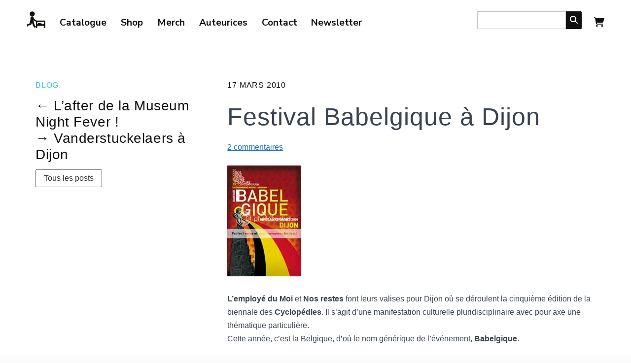

--- FILE ---
content_type: text/html; charset=utf-8
request_url: https://employe-du-moi.org/Festival-Babelgique-a-Dijon
body_size: 6056
content:
<!doctype html>
<html lang<html lang="en">
<head>

<title>Festival Babelgique à Dijon | L&#8217;employé du moi</title>
<meta charset="utf-8">
<meta name="viewport" content="width=device-width, initial-scale=1.0">

<meta name="description" content="L’employé du Moi et Nos restes font leurs valises pour Dijon où se déroulent la cinquième édition de la biennale des Cyclopédies. Il&nbsp;(…)" />


<link rel="apple-touch-icon" sizes="57x57" href="favicon/apple-icon-57x57.png">
<link rel="apple-touch-icon" sizes="60x60" href="favicon/apple-icon-60x60.png">
<link rel="apple-touch-icon" sizes="72x72" href="favicon/apple-icon-72x72.png">
<link rel="apple-touch-icon" sizes="76x76" href="favicon/apple-icon-76x76.png">
<link rel="apple-touch-icon" sizes="114x114" href="favicon/apple-icon-114x114.png">
<link rel="apple-touch-icon" sizes="120x120" href="favicon/apple-icon-120x120.png">
<link rel="apple-touch-icon" sizes="144x144" href="favicon/apple-icon-144x144.png">
<link rel="apple-touch-icon" sizes="152x152" href="favicon/apple-icon-152x152.png">
<link rel="apple-touch-icon" sizes="180x180" href="favicon/apple-icon-180x180.png">
<link rel="icon" type="image/png" sizes="192x192"  href="favicon/android-icon-192x192.png">
<link rel="icon" type="image/png" sizes="32x32" href="favicon/favicon-32x32.png">
<link rel="icon" type="image/png" sizes="96x96" href="favicon/favicon-96x96.png">
<link rel="icon" type="image/png" sizes="16x16" href="favicon/favicon-16x16.png">
<link rel="manifest" href="favicon/manifest.json">
<meta name="msapplication-TileColor" content="#ffffff">
<meta name="msapplication-TileImage" content="favicon/ms-icon-144x144.png">



<link rel="preconnect" href="https://fonts.googleapis.com">
<link rel="preconnect" href="https://fonts.gstatic.com" crossorigin>
<link href="https://fonts.googleapis.com/css2?family=Nunito+Sans:ital,opsz,wght@0,6..12,200..1000;1,6..12,200..1000&display=swap" rel="stylesheet">


<link rel="stylesheet" href="squelettes/css/pure.css">
<link rel="stylesheet" href="squelettes/css/pure-grid.css">
<link rel="stylesheet" href="squelettes/css/spectre.css">

<link rel="stylesheet" href="squelettes/css/icons.css" media="all">

<link rel='stylesheet' href='squelettes/css/fontawesome/css/fontawesome.css'>
<link rel='stylesheet' href='squelettes/css/fontawesome/css/solid.css'>
<link rel='stylesheet' href='squelettes/css/fontawesome/css/brands.min.css'>


<!-- Snipcart stylesheet -->
<!--<link rel="stylesheet" href="https://cdn.snipcart.com/themes/v3.2.0/default/snipcart.css" />-->


<link rel="stylesheet" href="squelettes/css/main.css">

<link rel="stylesheet" href="squelettes/fancybox/jquery.fancybox.css" media="all">



<script>
var mediabox_settings={"auto_detect":true,"ns":"box","tt_img":false,"sel_g":"#documents_portfolio a[type='image\/jpeg'],#documents_portfolio a[type='image\/png'],#documents_portfolio a[type='image\/gif']","sel_c":".mediabox","str_ssStart":"Diaporama","str_ssStop":"Arr\u00eater","str_cur":"{current}\/{total}","str_prev":"Pr\u00e9c\u00e9dent","str_next":"Suivant","str_close":"Fermer","str_loading":"Chargement\u2026","str_petc":"Taper \u2019Echap\u2019 pour fermer","str_dialTitDef":"Boite de dialogue","str_dialTitMed":"Affichage d\u2019un media","splash_url":"","lity":{"skin":"_simple-dark","maxWidth":"90%","maxHeight":"92%","minWidth":"400px","minHeight":"","slideshow_speed":"2500","opacite":"0.9","defaultCaptionState":"expanded"}};
</script>
<!-- insert_head_css -->
<link rel="stylesheet" href="plugins-dist/mediabox/lib/lity/lity.css?1764926070" type="text/css" media="all" />
<link rel="stylesheet" href="plugins-dist/mediabox/lity/css/lity.mediabox.css?1764926070" type="text/css" media="all" />
<link rel="stylesheet" href="plugins-dist/mediabox/lity/skins/_simple-dark/lity.css?1764926070" type="text/css" media="all" /><link rel='stylesheet' type='text/css' media='all' href='plugins-dist/porte_plume/css/barre_outils.css?1764926072' />
<link rel='stylesheet' type='text/css' media='all' href='local/cache-css/cssdyn-css_barre_outils_icones_css-cf029052.css?1767866200' />
<script type='text/javascript' src='local/cache-js/e29fd5ef9b0b03911bce7f8367c16ccc.js?1767866200'></script>










<!-- insert_head -->






<!-- CS vide -->


<!-- Debut CS -->
<script type="text/javascript"><!--
var cs_prive=window.location.pathname.match(/\/ecrire\/$/)!=null;
jQuery.fn.cs_todo=function(){return this.not('.cs_done').addClass('cs_done');};
if(window.jQuery) {
var cs_sel_jQuery='';
var cs_CookiePlugin="prive/javascript/js.cookie.js";
}
// --></script>

<!-- Fin CS -->

 










    <meta property="og:title" content="Festival Babelgique à Dijon " />
    <meta property="og:type" content="book" />
    <meta property="og:url" content="https://employe-du-moi.org/Festival-Babelgique-a-Dijon" />
    <meta property="og:image" content="https://employe-du-moi.org/IMG/logo/arton277.jpg?1268846015" />
    <meta property="og:site_name" content="l'employé du Moi" />
    <meta property="og:description" content="L’employé du Moi et Nos restes font leurs valises pour Dijon où se déroulent la cinquième édition de la biennale des Cyclopédies. Il s’agit d’une manifestation culturelle pluridisciplinaire avec&nbsp;(…)" />


</head>
<body>

    <div class="header">
        <header class="navbar">
    <section class="navbar-section">

        <a href="./" >
            <img src="img-edm/mini-logo.svg" alt="mini logo edm" class="mini-logo">

        </a>

        <a href="https://employe-du-moi.org/Catalogue" class="btn btn-link ">Catalogue</a>

        <a href="https://employe-du-moi.org/La-boutique-en-ligne" class="btn btn-link ">Shop</a>

        <a href="https://employe-du-moi.org/Merch-goodies" class="hide-sm btn btn-link ">Merch</a>

        <a href="https://employe-du-moi.org/Nos-autrices-auteurs" class="hide-md btn btn-link ">Auteurices</a>

        <a href="https://employe-du-moi.org/Contact" class="btn btn-link ">Contact</a>
        
        <a href="https://employe-du-moi.org/#mc_embed_signup" class="btn btn-link">Newsletter</a>
        
        
        

    </section>

    <section class="navbar-section">

        <div id="boite-recherche" class="input-group input-inline">
            <div class="formulaire_spip formulaire_recherche" id="formulaire_recherche">

                <form action="spip.php?page=recherche" method="get">
                    <div class="editer-groupe">
                        <input name="page" value="recherche" type="hidden" />
                        <input class="form-input" type="text" name="recherche" id="recherche" accesskey="4" autocapitalize="off" autocorrect="off" />

                        <button class="btn btn-primary input-group-btn" type="submit"><i class="fa-solid fa-magnifying-glass"></i></button>

                    </div>
                </form>
            </div>
        </div>


        <a href="#" class="btn btn-link snipcart-checkout snip"><i class="fa fa-shopping-cart" aria-hidden="true"></i>
            <span class="snipcart-items-count"></span></a>
    </section>
</header></div>

	<div class="content">
        <div class="pure-g content-ribbon first">
            <div class="pure-u-1-3">
             	<div class="l-box">
	            <h4 class="subhead bleu">Blog</h4> 	
	            
	          <h3>
	           
				<a href="https://employe-du-moi.org/L-after-de-la-Museum-Night-Fever" title="L&#8217;after de la Museum Night Fever&nbsp;!">&larr; L&#8217;after de la Museum Night Fever&nbsp;!</a>
				
				 <br />  
					
				<a href="https://employe-du-moi.org/Vanderstuckelaers-a-Dijon" title=" Vanderstuckelaers à Dijon">&rarr;  Vanderstuckelaers à Dijon</a> </a>
				
	     </h3>
	     <a href="https://employe-du-moi.org/Blog" class="pure-button secondary-button">Tous les posts</a>
                </div>
            </div>    
            <div class="pure-u-2-3">
             <div class="l-box">
               <h4 class="subhead">17 mars 2010</h4>
                <h1>Festival Babelgique à Dijon</h1>
                <div class="social"></div>

               
                 
                
                <p><a href="#f"> 2 commentaires </a></p>
                <div class="crayon article-texte-277 "><p><img src="http://i162.photobucket.com/albums/t248/brt_oki_ko/flyer/bablegique.jpg" />
<br /></p>
<p>
<b>L&#8217;employé du Moi</b> et <b>Nos restes</b> font leurs valises pour Dijon où se déroulent la cinquième édition de la biennale des <b>Cyclopédies</b>. Il s&#8217;agit d&#8217;une manifestation culturelle pluridisciplinaire avec pour axe une thématique particulière.<br /> Cette année, c&#8217;est la Belgique, d&#8217;où le nom générique de l&#8217;événement, <b>Babelgique</b>.<br /></p>
<p>
<br /></p>
<p>
<b>Vanderstuckelaers</b> est le nom de l&#8217;exposition qui réuni l&#8217;employé du Moi et Nos restes, <b><i>c&#8217;est un nom issu des boyaux de la Belgique</i></b>.<br /></p>
<p>
<br /></p>
<p>
<i>(...) Vanderstuckelaers convoque les fantômes de la famille royale et des insurgés de l&#8217;indépendance. Joeri De Winter et Samira Larbi y chantent la Brabançonne. Benny B. y croise les tueurs fous du Brabant Wallon et se noie dans le waterzooi. Les champs de bataille s&#8217;ennuient, le cortège folklorique du Meiboom s&#8217;ébranle, le Congo retrouve des couleurs, l&#8217;histoire des individus se confond avec celle d&#8217;un pays...</i><br /></p>
<p>
<br /></p>
<p>
<b>Venez jouer aux billes dans notre joyeux marécage&nbsp;!</b><br /></p>
<p>
<br /></p>
<p>
<i><br class='autobr' />
Vanderstuckelaers, Vanderstuckelars, Vanderstuckelars...si vous n&#8217;arrivez pas à prononcer ce nom, il vous reste encore beaucoup de choses à apprendre.<br /></p>
<p>
<br /></p>
<p><font size= "-2">Attention, cette exposition ne contient aucune trace d&#8217;Adamo, Eddy Merckx ou Hergé.</font><br /></p>
<p>
 </i>
<br /></p>
<p>
L&#8217;exposition se passe à l&#8217;<b>Hôtel de Vogüé</b>, du 22 au 28 mars, de 11h à 19h. <b> Le vernissage a lieu de lundi 22 mars à 18h30.</b> <br /></p>
<p>
<br /></p>
<p>
Nous prenons ainsi la relève du Frémok qui organise en ce moment son atelier de gravure <i>Aktion Mix Comics Commando</i> avec une classe d&#8217;enfants du voyage.<br /></p>
<p>
<br /></p>
<p>
<b>Carl</b> donne un concert le vendredi 26 sur la péniche Cancale, il sera entre autre accompagné de nos amis <b>Pascal Matthey</b> et <b>Cédric Manche</b>.<br /></p>
<p>
<br /></p>
<p>
Mais tout le programme <a href="http://www.babelgique.com/<br class='autobr' />
">ici</a> avant que ça ne se complique.<br />
<a href="http://www.babelgique.com/les-artistes-du-festival/bd/<br class='autobr' />
">Babelgique</a> <br />
<a href="http://www.employe-du-moi.org/">edM</a><br />
<a href="http://nosrestes.canalblog.com/">Nos restes</a><br />
<a href="http://www.myspace.com/carlclebard">Carl</a><br />
<a href="http://aktionmixcomixcommando.wordpress.com/">AMCC</a><br /></p>
<p>
<br />
<br /></p></div>                 
                
                </div>   
            </div>	
		</div>
		

        <div class="pure-g content-ribbon">
         
        </div>
     
        <a name="f"></a>
<div class="pure-g-r content-ribbon">
    

	<div class="pure-u-2-3">
		<div class="l-box">
	     <h3>2 commentaires </h3>
                
                <div class="com">
                	<h4><span style="color:#3B9FFF;">joanna</span> <span class="date"> - Mars 2010</span></h4>
                	<p>C&#8217;est beau les "Cyclopeïdes", mais je crois bien que ce sont les "Cyclopédies"...</p>
                </div>
                
                <div class="com">
                	<h4><span style="color:#3B9FFF;">Bert</span> <span class="date"> - Mars 2010</span></h4>
                	<p>aah&nbsp;!</p>
                </div>
                
		</div>
	</div>
</div>

  
<div class="footer">
    <div class="container">
        <div class="pure-g">
            
            
             <div class="pure-u-1 pure-u-md-1-3">
                <ul class="pure-menu">
                    <h4 class="subhead">Infos</h4>
                    <li class="pure-menu-item"><a href="https://employe-du-moi.org/Contact">Nous contacter</a></li>
                    <li class="pure-menu-item"><a href="https://employe-du-moi.org/A-propos">&Agrave; propos</a></li>

                      <li class="pure-menu-item"><a href="https://employe-du-moi.org/Contact#distrib">Distribution</a></li>
<!--                    <li class="pure-menu-item"><a href="https://employe-du-moi.org/Newsletter">Lettre d'information</a></li>-->
                
                    
                </ul>

            </div>
            

            <div class="pure-u-1 pure-u-md-1-3">
                <ul class="pure-menu">
                    <h4 class="subhead">Commandes</h4>
                    <li class="pure-menu-item"><a href="https://employe-du-moi.org/conditions-generales-de-vente">Condition générales de vente</a></li>
                    <li class="pure-menu-item"><a href="https://employe-du-moi.org/FAQ-Boutique-en-ligne">FAQ</a></li>
                    <li class="pure-menu-item"><a href="https://employe-du-moi.org/Boutique-numerique">Boutique numérique</a></li>
                    <li class="pure-menu-item"><a href="https://employe-du-moi.org/#/cart/signin">Compte client</a></li>

                </ul>

            </div>
            
               <div class="pure-u-1 pure-u-md-1-3">

                <ul class="pure-menu">
                    <h4 class="subhead">Nous suivre</h4>
                    <li class="pure-menu-item"><a href="https://www.instagram.com/employedumoi/">Insta</a></li>
                    <li class="pure-menu-item"><a href="https://www.facebook.com/employe.du.moi">Facebook</a></li>
                    <li class="pure-menu-item"><a href="http://employe-du-moi.org/spip.php?page=backend">RSS</a></li>
                </ul>

            </div>

           
        </div>
      <br><br>
         <div class="pure-g">
             
             <div class="pure-u-1 pure-u-md-1-3">
                  
                 
                 <h4 class="subhead">Soutiens</h4>
                 
                 
                        <img src="squelettes/images/logo-fwb.svg" alt="logo Fédération-Wallonie Bruxelles">
                        


             
        </div>
             <div class="pure-u-1 pure-u-md-1-3">
                 <p style="margin: 4.5em 0 0 1em;">L'employé du moi reçoit le soutien de la Fédération-Wallonie Bruxelles</p>
             </div>
           
    </div>
</div>

<!-- shop -->


<script>
  window.SnipcartSettings = {
    publicApiKey: "OWM0NDg5ZDItYTdkOC00N2RlLWJlODctZmNmYzc2MDhlZDNhNjM3MjkyMTA0NzY0OTY3OTIy",
    loadStrategy: "on-user-interaction",
      modalStyle: "side",
      templatesUrl: "squelettes/snipcart-templates.html",
  };

  (function(){var c,d;(d=(c=window.SnipcartSettings).version)!=null||(c.version="3.0");var s,S;(S=(s=window.SnipcartSettings).timeoutDuration)!=null||(s.timeoutDuration=2750);var l,p;(p=(l=window.SnipcartSettings).domain)!=null||(l.domain="cdn.snipcart.com");var w,u;(u=(w=window.SnipcartSettings).protocol)!=null||(w.protocol="https");var m,g;(g=(m=window.SnipcartSettings).loadCSS)!=null||(m.loadCSS=!0);var y=window.SnipcartSettings.version.includes("v3.0.0-ci")||window.SnipcartSettings.version!="3.0"&&window.SnipcartSettings.version.localeCompare("3.4.0",void 0,{numeric:!0,sensitivity:"base"})===-1,f=["focus","mouseover","touchmove","scroll","keydown"];window.LoadSnipcart=o;document.readyState==="loading"?document.addEventListener("DOMContentLoaded",r):r();function r(){window.SnipcartSettings.loadStrategy?window.SnipcartSettings.loadStrategy==="on-user-interaction"&&(f.forEach(function(t){return document.addEventListener(t,o)}),setTimeout(o,window.SnipcartSettings.timeoutDuration)):o()}var a=!1;function o(){if(a)return;a=!0;let t=document.getElementsByTagName("head")[0],n=document.querySelector("#snipcart"),i=document.querySelector('src[src^="'.concat(window.SnipcartSettings.protocol,"://").concat(window.SnipcartSettings.domain,'"][src$="snipcart.js"]')),e=document.querySelector('link[href^="'.concat(window.SnipcartSettings.protocol,"://").concat(window.SnipcartSettings.domain,'"][href$="snipcart.css"]'));n||(n=document.createElement("div"),n.id="snipcart",n.setAttribute("hidden","true"),document.body.appendChild(n)),h(n),i||(i=document.createElement("script"),i.src="".concat(window.SnipcartSettings.protocol,"://").concat(window.SnipcartSettings.domain,"/themes/v").concat(window.SnipcartSettings.version,"/default/snipcart.js"),i.async=!0,t.appendChild(i)),!e&&window.SnipcartSettings.loadCSS&&(e=document.createElement("link"),e.rel="stylesheet",e.type="text/css",e.href="".concat(window.SnipcartSettings.protocol,"://").concat(window.SnipcartSettings.domain,"/themes/v").concat(window.SnipcartSettings.version,"/default/snipcart.css"),t.prepend(e)),f.forEach(function(v){return document.removeEventListener(v,o)})}function h(t){!y||(t.dataset.apiKey=window.SnipcartSettings.publicApiKey,window.SnipcartSettings.addProductBehavior&&(t.dataset.configAddProductBehavior=window.SnipcartSettings.addProductBehavior),window.SnipcartSettings.modalStyle&&(t.dataset.configModalStyle=window.SnipcartSettings.modalStyle),window.SnipcartSettings.currency&&(t.dataset.currency=window.SnipcartSettings.currency),window.SnipcartSettings.templatesUrl&&(t.dataset.templatesUrl=window.SnipcartSettings.templatesUrl))}})();
</script><!-- Piwik -->
<script type="text/javascript">
    var _paq = _paq || [];
    /* tracker methods like "setCustomDimension" should be called before "trackPageView" */
    _paq.push(["setDocumentTitle", document.domain + "/" + document.title]);
    _paq.push(["setCookieDomain", "*.employe-du-moi.org"]);
    _paq.push(["setDomains", ["*.employe-du-moi.org"]]);
    _paq.push(['trackPageView']);
    _paq.push(['enableLinkTracking']);
    (function () {
        var u = "//stats.employe-du-moi.org/";
        _paq.push(['setTrackerUrl', u + 'piwik.php']);
        _paq.push(['setSiteId', '2']);
        var d = document,
            g = d.createElement('script'),
            s = d.getElementsByTagName('script')[0];
        g.type = 'text/javascript';
        g.async = true;
        g.defer = true;
        g.src = u + 'piwik.js';
        s.parentNode.insertBefore(g, s);
    })();
    
    // Sélectionner le bouton d'achat
document.querySelector('.snipcart-add-item').addEventListener('click', function() {
    // Envoie un événement à Matomo lorsque le bouton d'achat est cliqué
    _paq.push(['trackEvent', 'Achats', 'Clic', 'Ajouter au panier']);
});

</script>
<noscript>
    <p><img src="//stats.employe-du-moi.org/piwik.php?idsite=2&rec=1" style="border:0;" alt="" /></p>
</noscript>
<!-- End Piwik Code --></div>




</body>
</html>


--- FILE ---
content_type: text/css
request_url: https://employe-du-moi.org/squelettes/css/main.css
body_size: 4601
content:
* {
    -webkit-box-sizing: border-box;
    -moz-box-sizing: border-box;
    box-sizing: border-box;
}

:root {
    --bleu: #2273b9;
    /* couleur bleu edm */
    --rose: #ff006c;
}


html {
    color: #222;
    background: #fbfbfb;
}

body {
    margin: 0 auto;
    line-height: 1.7em;

    font-family: "Nunito Sans", serif;
    font-optical-sizing: auto;
    font-weight: 400;
    font-style: normal;
    font-variation-settings:
        "wdth"100,
        "YTLC"500;
}

a,
a:visited {
    text-decoration: none;
    color: #111;
}

img {
    max-width: 100%;
    height: auto;
}

time,
.date {

    font-size: 85%;
    margin: 0 0 1em 0;
}

/*
.pure-g [class*="pure-u"] {
    font-family: 'Noto Sans', sans-serif;
}
div.pure-g {
    font-family: 'Noto Sans', sans-serif;
}
*/
p a,
.spip li a {
    /*    border-bottom: 2px solid #2fa8de;*/
    color: var(--bleu);
    text-decoration: underline;
}

p a:hover {
    border-color: #2fa8de;
}

h1,
h2 {
    font-weight: 700;
    line-height: 1.2em;
    letter-spacing: 0.02em;
}


h3,
h4 {
    font-weight: 400;
    line-height: 1.2em;
    letter-spacing: 0.02em;
    text-transform: none;
}

h1 {
    font-size: 2.5rem;
    font-weight: 300;
    margin: 1rem 0;
    line-height: 1.1em;
}

h1.art {
    text-transform: none;
    margin-top: 1.6em;
    font-size: 3rem:
}

h2 {

    font-size: 2em;
    font-weight: 300;
    color: #333;

}

h2.spip {
    /*   font-weight: 700;*/
    text-transform: none;
    margin: 0 0 1rem;
}

.center {
    text-align: center;
}

.l-box {
    padding: 1em;
}

.cercle {
    border-radius: 50%;
}
br.spacer{
    margin: 2em;
}
.header {
    margin: 0 0;
}

header.navbar {

    max-width: 1200px;
    margin: 0 auto;
    color: #666;
   
}


header.navbar a {
    color: #111;
    margin: .6em;
    

  font-weight: 700;
  padding: .5em .3em;
  margin: .4em;
  text-transform: none;
  font-size: 1.2em;
    
    @media (max-width:970px) {
        margin: .7em;
        font-size: 90%
    } 
    @media(max-width:800px){
        margin: .5em;
        font-size: 90%;
    }
    
    
}

header.navbar .btn.btn-link {
    color: #111;
    &:hover{
        color: #2273b9;
    }
    
    
}


header.navbar .btn.btn-link.on {
    color: #2273b9;

}

header.navbar .mini-logo {
    width: 2rem;
    position: relative;
    top: 3px;
    min-width: 2rem;
}

#recherche {
    display: inline-block;
    width: 180px;
  
}
#boite-recherche{
    
        
        width: 220px;

    
}

header.navbar button[type="submit"] {
    background: #111;
    border: #111;
    position: relative;
    top: -1px;
    left: -3px;
}


.includeajax_loaded {
    display: inline;
}


body .primary-button {
    background: #02a6eb;
    color: #fff;
}

/* ---
SPLASH
--- */

.splash {

    padding: 0;
    box-shadow: 0 1px 5px #eee;
    background: #fff;
}

.splash .logo-edm {
    width: 320px;

}

.splash h1 {
    font-size: 3rem;
    margin: 0.2em 0 0 0;
    color: #111;
    padding: 0 0 0.2rem 0;
    text-transform: uppercase;
    font-weight: 700;
    letter-spacing: -0.05rem;
}

.splash p {
    font-size: 1.2rem;
    font-weight: 300;
    margin-left: 17px;
}

.splash img.logo {
    padding: 0 3em;
}

.splash .l-box {
    text-align: left;
    max-width: 1200px;
    margin: 0 auto;
}

.splash .splash-head a {
    color: #111;
    text-decoration: none;
}

.splash .primary-button {
    font-size: 150%;
}

.splash .info {
    margin: 0;
    font-weight: 400;
    font-size: 150%;
}

/* ---

CONTENT

--- */
.content {
    max-width: 1200px;
    margin: 0 auto;
    
    @media(max-width:1200px){
        margin:1em;
        
    }
}

.content-ribbon .blog,
.content-ribbon .vq {
    background: #fcffaf;
    border-radius: 4px;
}

.first {
    margin-top: 3em;
}

.desc {
    font-size: 70%;
    text-align: right;
    text-transform: uppercase;
    margin-top: 0;

}

.high {
    background: linear-gradient(145deg, #fffde5, #eaefff);
    padding: 1em;
    border-radius: 24px;
    margin-bottom: 1em;
}

.content .content-subhead,
.subhead {

    padding-bottom: .5em;
    color: #111;
    letter-spacing: .05em;
    font-size: 1em;
    text-transform: uppercase;

}

.content .subhead.new {
    color: var(--rose);
}

.content .blog .subhead {
    color: #111;
}


/*.content .vq .subhead{
color:#898989;
}  */

.subhead.jaune {
    color: #FFD000;
}

.subhead.orange {
    color: #FF8411;
}

.subhead.bleu {
    color: #3DC2FF;
}

.subhead.vert {
    color: #6CC833;
}

.content .content-ribbon {
    padding: 1em;
    border-bottom: 1px solid #eee;
}

.logo-auteur {
    border-radius: 5px;
}

img.aparaitre {
    position: absolute;
    z-index: 1;
}

h4.auteur {
    margin: 0 0 1em 0;
    font-size: 120%;
}

h4.auteur a {
    color: #2273b9;
}
h4.traducteur{
    font-size: 110%;
    
}

.auteurs img,
.auteurs-coll img {
    margin: 0 0.3em 0 0;
    vertical-align: middle;
    border-radius: 50%;
    box-shadow: 1px 1px 2px #aaa;
}

.auteurs-coll a {
    border: none;
    margin: 0 0 0 0.3em;
}

.auteurs-coll a:hover {
    color: #999;
}

p.auteur {
    color: #111;
}

.com {
    border-bottom: 1px solid #ccc;
}

.pagination {
    text-align: center;
    color: #ccc;
    margin: auto;
    padding: 1em;
    width: 430px;
}

.pagination li {
    display: inline-block;

    text-rendering: optimizelegibility;

    background: #fff;
    margin: .2em;
    width: 35px;
}

.pagination a {
    color: #404040;
    text-decoration: none;
    border: none;
    width: 35px;
    display: inline-block;
}

.pagination li.active span {
    color: #ff006c;

}


.ribbon {
    background: #eee;
    text-align: center;
    padding: 2em;
    color: #999;
}

.ribbon h2 {
    display: inline;
    font-weight: normal;
}

.shadow {
    box-shadow: rgba(0, 0, 0, 0.16) 0px 10px 36px 0px, rgba(0, 0, 0, 0.06) 0px 0px 0px 1px, rgba(0, 0, 0, 0.2) 0 8px 12px;

    box-shadow:
        0 2.8px 2.2px rgba(0, 0, 0, 0.034),
        0 6.7px 5.3px rgba(0, 0, 0, 0.048),
        0 12.5px 10px rgba(0, 0, 0, 0.06),
        0 22.3px 17.9px rgba(0, 0, 0, 0.072),
        0 41.8px 33.4px rgba(0, 0, 0, 0.086),
        0 100px 80px rgba(0, 0, 0, 0.12);

}

.shadow-plus {

    box-shadow:
        0 2.8px 2.2px rgba(0, 0, 0, 0.034),
        0 6.7px 5.3px rgba(0, 0, 0, 0.048),
        0 12.5px 10px rgba(0, 0, 0, 0.06),
        0 22.3px 17.9px rgba(0, 0, 0, 0.072),
        0 41.8px 33.4px rgba(0, 0, 0, 0.086),
        0 100px 80px rgba(0, 0, 0, 0.12);
}

.shadow img {
    vertical-align: middle;
    /* pour évacuer l'espace sous l'image */
}

.social {
    float: right;
    width: 25%;
}

.social span {
    display: inline-block;
    padding: 0 0.3em;
}

.genre {
    font-size: .8em;
    background: #f4ffc0;
    padding: 3px 14px;
    margin-right: 2px;
    box-shadow: 4px 4px 0px #333;
    transition: all .7s;
    letter-spacing: .05em;
    text-transform: uppercase;
}

.genre:hover {
    background: #9ccdeb;
}

.genre a {
    color: #111;
}

ul.info-livre {
    padding: 0.5em 2em;
    max-width: 90%;
    background: #e5ecf2;

}

.book ul.info-livre {
    border: none;
}

ul.info-livre li {
    margin: 0;
    padding: 0;
    list-style-type: none;
}

ul.info-livre li img {
    margin: 0 1em 0 0;
}

ul.info-livre li.cb {
    margin: 0 0 0 -1em;
}

.prix {

    font-size: 1.6em;
    margin: 1em .3rem;
}

.sepa {
    padding: 0 1.5em;
    color: #999;
}

.presentation {
    margin: 3em 1em 0 0;
}

.citation-presse {
    margin-top: 4em;
    background: #fff;
    border-radius: 5px;
    border: 1px solid #eee;
    box-shadow: 0 1px 2px #eee;
    padding: 0 0 1em 0;
}

.citation-presse h2 {
    padding: 1rem 1rem 1rem 2rem;
    border-bottom: 1px solid #999;
    text-transform: uppercase;
    font-size: 1rem;
}

.citation-presse div {
    padding: 0 1rem 1rem 2rem;
}

.citation-presse a {
    font-style: italic;
    margin-top: 0.5em;
}

.citation-presse .extraits {
    transition: all 1s;
}

.citation-presse #montre-plus {
    font-style: normal;
    text-align: center;
    margin: auto;
    border-top: 1px solid;
    display: block;
    padding: 1em 1em 0;
    box-shadow: 0px -13px 9px #f0f0f0;
    color: var(--bleu);
}

/* --- catalogue --- */


.cat h2 {
    text-align: center;
    font-size: 2em;
}

.collection {

    text-transform: uppercase;
    margin: 0;
}

.collection a {
    text-decoration: none;
    color: #111;
}

.book p.collection {
    margin: 0;
    font-size: .7em;
    color: #999;
}


.book h3,
.livre h3 {
    margin: 1em 0 0;
    font-size: 1.4em;
    line-height: 1.1em;
}

.book h4,
.livre h4 {
    margin: 0;
    font-size: 90%;
    /*    font-family: 'Open Sans',sans-serif;*/
}

.book h4.subhead {
    /* pour corriger la réduc de book */
    font-size: 1.4em;
    color: var(--rose);
}

.book .info-livre {
    background: none;
    padding: 0;
    font-size: 95%;
}

.book .info-livre li {
    margin: 0;
    line-height: 1.3em;
}

.book .info-livre li.prix {
    font-size: 1rem;
}

.book li.prix {}

.book li.prixnum {
    background: #FFEF61;
    background-image: linear-gradient(transparent, rgba(0, 0, 0, 0.05) 40%, rgba(0, 0, 0, 0.1));
    border-radius: 4px;
    padding: 0.2em 1em 0.1em;
    display: inline-block;
    color: #111;
}

.bouton-achat-small {
    padding: 4px 14px 0px;
    background: #e5f7ff;
    border-radius: 5px;
    display: inline-block;
    width: 50px;
    height: 30px;
}

.bouton-achat-small:hover,
.bouton-achat-small.download:hover {
    background: #ddd;
}

.bouton-achat-small.download {
    padding: .3rem 2em 0 1rem;
    background: #e4f79e;
}

.bouton-achat-small i {
    transform: scale(70%);
    color: #777;
}

.newsletter {
    text-align: center;
    margin: 1em auto;    
    padding: 2em 5em;
    background: linear-gradient(135deg,#e7ffc5,#a9ffca);                    
    border-radius: 8px;

    input#mce-EMAIL{
        
        margin: 2em auto;
  width: 300px;
    }
    
     @media (max-width:970px) {
         padding: 2em;
    } 
    
}


/*---- SHOP ---- */



.pure-menu-item.cart {
    float: right;
    width: 90px;
}

.pure-menu-item.cart:hover {
    cursor: pointer;
}

.pure-menu-item.cart i {
    transform: scale(85%);
    position: relative;
    top: 4px;
    color: var(--bleu);
}

.pure-menu-item.cart .snip {
    margin-left: 2rem 0 0 0;
}

.pure-menu-item.cart .gg-shopping-cart {
    display: inline-block;
    margin-left: 2rem;
}

.pure-menu-item.cart .snipcart-items-count {
    color: var(--bleu);
    font-weight: 700;
    position: relative;
    font-size: .9em;
    top: -7px;
    height: 22px;
    display: inline-block;
    width: 22px;
    padding: 0;
    left: -8px;
    text-align: center;
}

.pure-menu-item.cart.vert {
    color: lime;
}


input.bouton, a.bouton, .submit_main{
background: #f5f5f5;
  padding: .5em 2em;
  margin-top: 1rem;
  letter-spacing: .02em;
  transition: all .5s ease;
  color: #333;
  font-size: 1.1em;
  border: 2px solid;
    display: inline-block;
    &:hover{
      background: #fff;
    text-decoration: none;
    border-color: #333;
        box-shadow: 3px 3px 0 #111;
    }
    
}

.bouton-achat {
    background: linear-gradient(90deg, #5082e4, #4db7f2);
    border: none;
    padding: .5em 1em;
    color: #fff;
    min-width: 210px;
    display: block;
    margin-top: 1rem;
    letter-spacing: .02em;
    transition: all 1s ease;

}

.bouton-achat:hover {

    background: linear-gradient(90deg, #4880ed, #39b0f2);
}

.bouton-achat .icon {
    display: inline-block;
    margin-right: .2rem;
}

#conteneur { /* ID nécessaire pour le tri dynamique */ 

    max-width: 1200px;
    position: relative;
    padding: 1em;

}

.livre {
    float: left;
    width: 270px;
    vertical-align: top;
    min-height: 560px;
    position: relative;
    margin: 10px;
}


.livre .cat-img {

    height: 560px;
    min-width: 280px;
}

.livre .cat-img img {
    position: absolute;
    bottom: 100px;
}



.livre .cat-info {
    position: absolute;
    top: 460px;
    max-width: 285px;
}

.cat-info p {
    margin: 0.2em 0 0;
}

.cat-info h3 {
    font-size: 20px;
}

.livre .cat-info .collection {
    font-size: 13px;
    text-transform: none;
}

/*  -- liuvres épuisés --- */

.livre.epuise h3 a {
    color: #999;

}

.livre .cat-info .alerte {
    display: none;

}

.livre.epuise .cat-info .alerte {
    display: block;
    color: red;
}

.livre.epuise .cat-info .mini-prix {
    display: none;
    /* on masque le prix si épuisé */
}

.shop {
    margin: 0 0 2em 0;
}


/* --------------

Merche goodies

--------------*/



/* --------------

Filtres dynaique du catalogue

--------------*/

ul#filters {
    z-index: 300;
    display: block;
    padding: 1em;
    border-bottom: 2px solid #2273b9;
    background: #fff;
    margin-bottom: 2em;
    width: 100%;
}

@media only screen and (max-width: 600px) {


    ul#filters li {
        display: block;

    }
}

ul#filters li.trier {
    color: #666;
}

ul#filters li a {
    color: #111;
    padding: 0 1em;

}

ul#filters ul li a {
    -webkit-transition: all 0.2s;
    -moz-transition: all 0.2s;
    -ms-transition: all 0.2s;
    -o-transition: all 0.2s;
    transition: all 0.2s;
    color: #333;
    display: block;
    padding: .2em .5em;
}


ul#filters li ul {
    box-shadow: 0 2px 2px #ccc;
    background: #fff;
    padding: 0;
    position: absolute;
    top: 2.2em;
    left: 0;
    width: 200px;
    display: none;
    visibility: hidden;
    -webkit-transiton: opacity 0.2s;
    -moz-transition: opacity 0.2s;
    -ms-transition: opacity 0.2s;
    -o-transition: opacity 0.2s;
    -transition: opacity 0.2s;
    z-index: 300;
    max-height: 300px;
    overflow: auto;
}

ul#filters li ul li {
    background: #fff;
    display: block;
}

ul#filters li ul li a:hover {
    background: #f8f8f8;
}

ul#filters li:hover ul {
    display: block;
    opacity: 1;
    visibility: visible;
    z-index: 900;
}

.info-achat-num {
    display: none;
    border: 3px solid #eee;
    border-radius: 6px;
    padding: 0.5em 1em;
    max-width: 75%;
    min-width: 250px;
}


/* FAQ  */

.faq h3 {

    font-size: 1.8em;
    font-weight: 700;

}

.faq dl.faq dt {
    background: #fff;
    box-shadow: 1px 2px 4px #ccc;

}

.faq dl.faq dt:hover {
    box-shadow: none;
    background: #eee;

}

.faq dl.faq dd {
    padding-left: 2em;
}



/* --- collection 24 --- */

.coll24 h3 {
    margin: 0 0 1em 0;
}

/* tables */

table.spip {

    min-width: 600px;

}

table.spip thead {
    text-align: left;
}

table.spip tr.row_odd {
    background: #eee;
}

table.spip td {
    padding: .2em
}

/* form */


option[value=stage] {  /*  stage en pause   */ 
    display: none;
}



.reponse_formulaire_ok {
    background-color: rgb(220, 255, 169);
    background-image: url("/prive/themes/spip/images/ok-xx.svg");
    background-repeat: no-repeat;
    color: #005b00;
    font-weight: 900;
    background-position-x: 113px;
    background-position-y: 4px;
    padding: 5em 2em 1em;
    margin: 1em 0;
    border-radius: 6px;
    box-shadow: 6px 6px 0px green;

}

.formulaire_valeurs {
    background: #fff;
    padding: 1em;
    border: 1px solid #999;

}

.pure-form .explication.forum_saisie_texte_info {
    display: none;
}

.pure-form li {
    list-style-type: none;
}


.erreur_message {
    display: block;
    background: #FFA8B9;
    padding: 0.2em;
    margin: 0.5em 0;
}

.pure-form label {
    list-style-type: none;
    display: block;
}

.pure-form ul {
    padding: 0;
}

.pure-form .previsu {
    background: #FDFFD4;
    padding: 1em;
}

.pure-form legend {
    display: none;
}

.pure-form textarea {
    width: 90%;
    min-height: 250px;
}

.pure-form input[type="text"]{
    padding: .5em .6em;
  display: inline-block;
  border: 1px solid #333;
  border-radius: 3px;
  vertical-align: middle;
  max-width: 100%;
}


/* --- button --- */

.pure-button {
    border: 1px solid #666;
    border-radius: 2px;
    background: #fff;

}

.pure-button:hover {
    background: #333;
    color: #fff;
}

.button-small {
    font-size: 85%;
}

.pure-button-black {
    background: #111;
    color: #fff;
}


.pure-button-grey {
    background: #EFF2E7;
}

.footer {
    color: #111;
    padding: 1em;
    font-size: 90%;
    min-height: 10rem;
    background: #5b97cb;
    margin-top: 4em;
}

.footer .pure-menu {
    padding: 0;
}

.footer .container {
    max-width: 1100px;
    margin: auto;
}

.footer h4 {
    text-transform: uppercase;
    font-weight: 700;
}

.footer ul {
    text-align: left;
}

.footer .pure-menu li {

    list-style-type: none;
    margin: .5em 0;
}


/* -- catalogue imprimé -- */
@media print {

    .header,
    .footer {
        display: none;
    }

    .pure-u-1-6 {
        width: 50%;
    }

    .book img {
        width: 100px;
    }


    body {
        display: table;
        table-layout: fixed;
        padding-top: 2.5cm;
        padding-bottom: 2.5cm;
        height: auto;
    }

    table {
        page-break-inside: auto
    }

    tr {
        page-break-inside: avoid;
        page-break-after: auto;
    }

    thead {
        display: table-header-group;
    }

    tfoot {
        display: table-footer-group;
    }
}



}

@media (max-width:767px) {


    h1.art {
        margin: .5em 0 0;
    }

    p.prix {
        0 0 0.5em 0;
    }

    .content .content-ribbon {
        padding: 2px;
    }

    .livre {
        margin: 0;
        min-height: 480px;
    }

    .livre .cat-img {
        height: 480px;
    }

    .livre .cat-info {
        top: 370px;
    }

}

--- FILE ---
content_type: image/svg+xml
request_url: https://employe-du-moi.org/squelettes/images/logo-fwb.svg
body_size: 4219
content:
<?xml version="1.0" encoding="utf-8"?>
<!-- Generator: Adobe Illustrator 25.4.6, SVG Export Plug-In . SVG Version: 6.00 Build 0)  -->
<svg version="1.0" id="Calque_1" xmlns="http://www.w3.org/2000/svg" xmlns:xlink="http://www.w3.org/1999/xlink" x="0px" y="0px"
	 viewBox="0 0 877 246" style="enable-background:new 0 0 877 246;" xml:space="preserve">
<style type="text/css">
	.st0{fill:#1D1D1B;}
</style>
<g>
	<path class="st0" d="M342.6,153.3l-5.5,19.3c-0.2,0.8-0.4,1.5-0.5,2.1c-0.1,0.6-0.1,1.6-0.2,3h-0.2c-0.1-1.4-0.3-2.4-0.4-3
		c-0.1-0.6-0.3-1.3-0.5-2l-5-14.9l-5,14.9c-0.2,0.7-0.4,1.3-0.5,1.9c-0.1,0.6-0.2,1.6-0.4,3H324c0-1.4-0.1-2.4-0.2-3
		c-0.1-0.6-0.2-1.3-0.5-2.1l-5.5-19.3h-5.1l8.9,29.4h4.4l3.7-11.7c0.1-0.4,0.2-0.9,0.3-1.6c0.1-0.7,0.1-1.5,0.2-2.4l0.2,0
		c0,0.9,0.1,1.8,0.2,2.4c0.1,0.7,0.2,1.2,0.3,1.6l3.7,11.7h4.3l8.9-29.4H342.6L342.6,153.3z M368.5,169.7c-0.1-0.1-0.3-0.1-0.4-0.1
		c-0.1,0-0.3,0-0.5,0H362c-0.2,0-0.3,0-0.4,0c-0.1,0-0.3,0.1-0.5,0.1l-0.1-0.2c0.1-0.1,0.2-0.2,0.3-0.3c0.1-0.1,0.1-0.2,0.2-0.4
		l2.8-8c0.1-0.3,0.2-0.8,0.3-1.5c0.1-0.6,0.1-1.3,0.2-2.1h0.2c0,0.8,0.1,1.5,0.2,2.1c0.1,0.6,0.2,1.1,0.3,1.5l2.8,8
		c0.1,0.2,0.1,0.3,0.2,0.4c0.1,0.1,0.2,0.2,0.3,0.3L368.5,169.7L368.5,169.7z M366.9,153.3h-4.2L352,182.7h4.8l3.1-8.8h9.7l3.1,8.8
		h4.8L366.9,153.3L366.9,153.3z M392,178.1c-0.3,0-0.5,0-0.6,0.1c-0.1,0-0.3,0.1-0.4,0.3l-0.2-0.2c0.1-0.1,0.2-0.3,0.3-0.4
		c0-0.1,0.1-0.3,0.1-0.6v-24h-4.8v29.4h14.9l0.7-4.5H392L392,178.1z M416.4,178.1c-0.3,0-0.5,0-0.6,0.1c-0.1,0-0.3,0.1-0.4,0.3
		l-0.2-0.2c0.1-0.1,0.2-0.3,0.3-0.4c0.1-0.1,0.1-0.3,0.1-0.6v-24h-4.8v29.4h14.9l0.7-4.5H416.4L416.4,178.1z M454.6,175.7
		c-1.8,1.9-4.2,2.9-7.1,2.9c-3,0-5.3-1-7.1-2.9c-1.8-1.9-2.7-4.5-2.7-7.7c0-3.2,0.9-5.8,2.7-7.7c1.8-2,4.2-2.9,7.1-2.9
		c2.9,0,5.3,1,7.1,3c1.8,2,2.7,4.5,2.7,7.7C457.3,171.2,456.4,173.7,454.6,175.7 M458.1,157c-2.8-2.8-6.3-4.2-10.7-4.2
		c-4.2,0-7.7,1.4-10.5,4.3c-2.7,2.9-4.1,6.5-4.1,10.9c0,4.5,1.4,8.1,4.1,11c2.7,2.8,6.3,4.3,10.6,4.3c4.3,0,7.8-1.4,10.6-4.3
		c2.8-2.8,4.1-6.5,4.1-10.9C462.2,163.5,460.8,159.8,458.1,157 M496.1,153.3h-4.7v18c0,0.8,0.1,1.7,0.2,2.6c0.1,0.9,0.4,2,0.7,3.3
		l-0.2,0c-0.4-1.1-0.8-2.1-1.1-2.8c-0.4-0.8-0.8-1.5-1.3-2.3l-13-18.9h-4.3v29.4h4.7v-18.1c0-0.8-0.1-1.5-0.2-2.3
		c-0.1-0.8-0.4-2-0.7-3.5l0.2,0c0.5,1.3,0.8,2.3,1.1,2.9c0.3,0.6,0.7,1.3,1.3,2.1l12.9,18.9h4.3V153.3L496.1,153.3z M512.9,153.3
		h-4.8v29.4h4.8V153.3L512.9,153.3z M530.4,178.1c-0.3,0-0.5,0-0.6,0.1c-0.1,0-0.3,0.1-0.4,0.3l-0.1-0.1c0.1-0.2,0.2-0.3,0.3-0.4
		c0.1-0.1,0.1-0.3,0.1-0.6v-6.5c0-0.2,0-0.4-0.1-0.5c-0.1-0.2-0.1-0.3-0.3-0.5l0.2-0.2c0.2,0.1,0.3,0.2,0.4,0.3
		c0.1,0,0.3,0.1,0.6,0.1h9.9v-4.4h-9.9c-0.2,0-0.4,0-0.6,0.1c-0.1,0-0.3,0.1-0.5,0.3l-0.2-0.2c0.1-0.2,0.2-0.4,0.3-0.5
		c0.1-0.1,0.1-0.3,0.1-0.5v-6c0-0.2,0-0.4-0.1-0.5c-0.1-0.2-0.1-0.3-0.3-0.5l0.1-0.2c0.2,0.1,0.4,0.2,0.5,0.3c0.1,0,0.3,0.1,0.5,0.1
		h11.3l-0.5-4.5h-16.4v29.4h16.4l0.5-4.5H530.4L530.4,178.1z M561,169.9h-10.2v4.3H561V169.9L561,169.9z M585.2,177.3
		c-0.9,0.8-2.2,1.3-3.9,1.3h-3.9c-0.3,0-0.4,0-0.6,0.1c-0.1,0-0.3,0.1-0.5,0.3l-0.2-0.2c0.1-0.2,0.2-0.3,0.3-0.5
		c0-0.1,0.1-0.3,0.1-0.6v-7.6c0-0.2,0-0.4-0.1-0.5c0-0.1-0.1-0.3-0.3-0.5l0.2-0.2c0.2,0.1,0.3,0.2,0.5,0.3c0.1,0,0.3,0.1,0.6,0.1
		h3.7c1.1,0,1.9,0.1,2.5,0.3c0.6,0.2,1.2,0.5,1.7,1c0.4,0.4,0.7,0.9,0.9,1.5c0.2,0.6,0.3,1.1,0.3,1.7
		C586.6,175.3,586.1,176.4,585.2,177.3 M584.3,164.3c-0.7,0.7-1.8,1.1-3.2,1.1h-3.8c-0.3,0-0.4,0-0.6,0.1c-0.1,0-0.3,0.1-0.5,0.3
		l-0.2-0.2c0,0,0-0.1,0.1-0.1c0.2-0.3,0.3-0.6,0.3-0.9v-6.3c0-0.2,0-0.4-0.1-0.5c-0.1-0.1-0.1-0.3-0.3-0.5l0.2-0.2
		c0.2,0.1,0.3,0.2,0.4,0.3c0.1,0,0.3,0.1,0.6,0.1h3.2c1.7,0,2.9,0.3,3.7,0.9c0.8,0.6,1.1,1.6,1.1,2.9
		C585.4,162.6,585.1,163.6,584.3,164.3 M589.6,169.4c-1-1.2-2.3-2-4.1-2.3v-0.2c1.4-0.4,2.5-1.1,3.2-2.1c0.7-1,1.1-2.2,1.1-3.8
		c0-2.5-0.8-4.4-2.4-5.7c-1.6-1.3-4-2-7.1-2h-8.2v29.4h8.8c3.2,0,5.6-0.8,7.4-2.5c1.8-1.6,2.7-3.7,2.7-6.3
		C591,172.1,590.5,170.6,589.6,169.4 M613.1,164.8c-0.8,0.7-1.9,1-3.6,1h-2.9c-0.3,0-0.5,0-0.6,0.1c-0.1,0-0.3,0.1-0.4,0.3l-0.2-0.2
		c0.2-0.2,0.3-0.3,0.3-0.5c0.1-0.2,0.1-0.3,0.1-0.5v-6.7c-0.1-0.2-0.1-0.4-0.2-0.6c-0.1-0.1-0.1-0.3-0.3-0.4l0.2-0.2
		c0.2,0.1,0.3,0.2,0.5,0.3c0.1,0,0.3,0.1,0.6,0.1h2.9c1.6,0,2.8,0.3,3.5,1c0.8,0.7,1.1,1.7,1.1,3.2
		C614.2,163,613.9,164.1,613.1,164.8 M612.7,171c-0.3-0.4-0.6-0.8-1-1.1c-0.4-0.3-0.9-0.7-1.4-1l0.1-0.1c0.4,0.1,0.7,0.2,1,0.2
		c0.3,0,0.6,0.1,0.8,0.1c1.8,0,3.3-0.7,4.6-2.2c1.2-1.4,1.9-3.2,1.9-5.3c0-2.7-0.8-4.7-2.4-6.1c-1.6-1.4-4-2.1-7.1-2.1h-7.8v29.4
		h4.6v-10.3c0-1.1,0-1.9-0.1-2.4c-0.1-0.5-0.2-1.1-0.3-1.8l0.2-0.1c0.2,0.6,0.5,1.2,0.7,1.6c0.2,0.4,0.6,1.1,1.2,1.9l7.5,11.2h5.3
		L612.7,171L612.7,171z M652.1,153.3h-4.8v17c0,2.8-0.6,4.9-1.7,6.3c-1.1,1.4-2.8,2.1-5.1,2.1c-2.3,0-4-0.7-5.1-2.1
		c-1.1-1.4-1.7-3.5-1.7-6.3v-17h-4.8v16.5c0,2.4,0.2,4.4,0.7,5.9c0.5,1.5,1.2,2.8,2.2,3.9c1.1,1.2,2.4,2.1,3.9,2.7
		c1.5,0.6,3.1,0.9,4.8,0.9c1.7,0,3.3-0.3,4.8-0.9c1.5-0.6,2.8-1.5,3.9-2.7c1-1,1.8-2.3,2.2-3.9c0.5-1.5,0.7-3.5,0.7-5.9V153.3
		L652.1,153.3z M675,168.4c-0.1-0.3-0.2-0.4-0.3-0.5c-0.1-0.1-0.2-0.1-0.4-0.2v-0.2c0.1,0,0.3-0.1,0.4-0.2c0.1-0.1,0.2-0.2,0.3-0.5
		l7.7-13.6h-5.3l-4.4,8.3c-0.4,0.7-0.6,1.2-0.7,1.6c-0.1,0.4-0.2,1.1-0.3,2h-0.2c-0.1-0.9-0.2-1.5-0.3-1.9c-0.1-0.4-0.4-1-0.7-1.7
		l-4.4-8.3h-5.3l7.7,13.6c0.1,0.2,0.2,0.4,0.3,0.5c0.1,0.1,0.2,0.2,0.4,0.2v0.2c-0.1,0-0.3,0.1-0.4,0.2c-0.1,0.1-0.2,0.3-0.3,0.5
		l-8,14.3h5.3l4.7-8.9c0.4-0.8,0.7-1.4,0.8-1.8c0.1-0.4,0.2-1,0.2-1.8h0.2c0.1,0.8,0.2,1.5,0.3,1.9c0.1,0.4,0.4,1,0.7,1.7l4.7,8.9
		h5.3L675,168.4L675,168.4z M697.7,178.1c-0.3,0-0.5,0-0.6,0.1c-0.1,0-0.3,0.1-0.4,0.3l-0.1-0.1c0.1-0.2,0.2-0.3,0.2-0.4
		c0.1-0.1,0.1-0.3,0.1-0.6v-6.5c0-0.2,0-0.4-0.1-0.5c-0.1-0.2-0.1-0.3-0.2-0.5l0.2-0.2c0.1,0.1,0.3,0.2,0.4,0.3
		c0.1,0,0.3,0.1,0.6,0.1h9.9v-4.4h-9.9c-0.3,0-0.4,0-0.6,0.1c-0.1,0-0.3,0.1-0.5,0.3l-0.2-0.2c0.1-0.2,0.2-0.4,0.3-0.5
		c0-0.1,0.1-0.3,0.1-0.5v-6c0-0.2,0-0.4-0.1-0.5c-0.1-0.2-0.1-0.3-0.2-0.5l0.1-0.2c0.2,0.1,0.4,0.2,0.5,0.3c0.2,0,0.3,0.1,0.5,0.1
		H709l-0.5-4.5h-16.4v29.4h16.4l0.5-4.5H697.7L697.7,178.1z M725.2,178.1c-0.3,0-0.5,0-0.6,0.1c-0.1,0-0.3,0.1-0.4,0.3l-0.2-0.2
		c0.1-0.1,0.2-0.3,0.3-0.4c0.1-0.1,0.1-0.3,0.1-0.6v-24h-4.8v29.4h14.9l0.7-4.5H725.2L725.2,178.1z M749.6,178.1
		c-0.3,0-0.5,0-0.6,0.1c-0.1,0-0.3,0.1-0.4,0.3l-0.2-0.2c0.1-0.1,0.2-0.3,0.3-0.4c0-0.1,0.1-0.3,0.1-0.6v-24h-4.8v29.4h14.9l0.7-4.5
		H749.6L749.6,178.1z M773.9,178.1c-0.3,0-0.5,0-0.6,0.1c-0.1,0-0.3,0.1-0.4,0.3l-0.1-0.1c0.1-0.2,0.2-0.3,0.2-0.4
		c0.1-0.1,0.1-0.3,0.1-0.6v-6.5c0-0.2,0-0.4-0.1-0.5c-0.1-0.2-0.1-0.3-0.2-0.5l0.2-0.2c0.2,0.1,0.3,0.2,0.4,0.3
		c0.1,0,0.3,0.1,0.6,0.1h9.9v-4.4h-9.9c-0.2,0-0.4,0-0.6,0.1c-0.1,0-0.3,0.1-0.5,0.3l-0.2-0.2c0.1-0.2,0.2-0.4,0.3-0.5
		c0-0.1,0.1-0.3,0.1-0.5v-6c0-0.2,0-0.4-0.1-0.5c-0.1-0.2-0.1-0.3-0.2-0.5l0.1-0.2c0.2,0.1,0.4,0.2,0.5,0.3c0.1,0,0.3,0.1,0.5,0.1
		h11.3l-0.5-4.5h-16.4v29.4h16.4l0.5-4.5H773.9L773.9,178.1z M810.8,169.5c-1.1-1.4-3.3-2.9-6.4-4.6l-0.7-0.4
		c-1.7-0.9-2.8-1.6-3.4-2.2c-0.6-0.6-0.9-1.3-0.9-2.2c0-1.1,0.3-1.9,0.9-2.4c0.6-0.5,1.6-0.8,2.8-0.8c1,0,1.9,0.2,2.7,0.6
		c0.8,0.4,1.5,1,2.2,1.9l3.2-3.1l-0.3-0.3c-1-1-2.2-1.8-3.5-2.3c-1.3-0.5-2.8-0.8-4.3-0.8c-2.6,0-4.6,0.7-6.1,2
		c-1.5,1.3-2.2,3.2-2.2,5.5c0,1,0.1,1.8,0.4,2.6c0.3,0.8,0.7,1.5,1.2,2.1c0.6,0.7,1.4,1.4,2.3,2c1,0.7,2.2,1.4,3.7,2.2l0.7,0.4
		c1.9,1,3.1,1.9,3.7,2.7c0.6,0.8,0.9,1.7,0.9,2.7c0,1.3-0.4,2.2-1.2,3c-0.8,0.7-1.9,1.1-3.3,1.1c-1.1,0-2.2-0.3-3.2-0.8
		c-1-0.5-2-1.4-3.2-2.7l-3.2,3.3l0.3,0.3c1.5,1.4,2.9,2.5,4.4,3.1c1.5,0.6,3.1,0.9,5,0.9c2.8,0,5-0.7,6.6-2.2
		c1.6-1.5,2.4-3.5,2.4-6.1C812.5,172.7,811.9,170.9,810.8,169.5"/>
	<path class="st0" d="M343.4,80.8h-30v53.3h8.8v-21.5c0-0.4,0-0.8-0.1-1c-0.1-0.2-0.2-0.5-0.5-0.8l0.3-0.3c0.3,0.3,0.6,0.4,0.8,0.5
		c0.2,0.1,0.6,0.1,1,0.1h17.8v-8.1h-18c-0.5,0-0.9,0-1.1,0.1c-0.2,0.1-0.5,0.2-0.7,0.5l-0.3-0.3c0.3-0.4,0.5-0.7,0.6-0.9
		c0.1-0.2,0.2-0.6,0.2-0.9V90.6c-0.1-0.5-0.2-0.9-0.3-1.1c-0.1-0.2-0.3-0.5-0.5-0.7l0.3-0.3c0.3,0.3,0.6,0.4,0.8,0.5
		c0.2,0.1,0.6,0.1,1,0.1h21.2L343.4,80.8L343.4,80.8z M371,125.9c-0.5,0-0.8,0-1.1,0.1c-0.2,0.1-0.5,0.2-0.8,0.5l-0.3-0.3
		c0.2-0.3,0.4-0.5,0.4-0.8c0.1-0.3,0.2-0.6,0.2-1.1v-11.8c0-0.4-0.1-0.7-0.2-1c-0.1-0.3-0.2-0.6-0.4-0.8l0.3-0.3
		c0.3,0.2,0.5,0.4,0.7,0.5c0.2,0.1,0.6,0.1,1.1,0.2h18v-8.1h-18c-0.4,0-0.8,0-1,0.1c-0.2,0.1-0.5,0.2-0.8,0.5l-0.3-0.3
		c0.2-0.4,0.4-0.7,0.5-0.9c0.1-0.2,0.1-0.6,0.1-0.9V90.5c0-0.4-0.1-0.7-0.2-1c-0.1-0.3-0.2-0.6-0.4-0.9l0.3-0.3
		c0.4,0.3,0.7,0.4,1,0.5c0.3,0.1,0.6,0.1,0.9,0.1h20.6l-0.9-8.2h-29.8v53.3h29.7l1-8.2H371L371,125.9z M373,64.4l-3.7,10.3h6.5
		l6.9-10.3H373L373,64.4z M438.5,120.8c-3.7,3.5-8.3,5.2-13.9,5.2h-4.2c-0.5,0-0.9,0-1.1,0.1c-0.2,0.1-0.5,0.2-0.8,0.5l-0.3-0.3
		c0.3-0.3,0.4-0.5,0.5-0.7c0.1-0.2,0.1-0.6,0.1-1.1V90.3c0-0.4,0-0.7-0.1-0.9c-0.1-0.2-0.3-0.6-0.5-0.9l0.3-0.3
		c0.3,0.3,0.6,0.4,0.8,0.5c0.2,0.1,0.6,0.1,1,0.1h4.6c5.5,0,10,1.8,13.6,5.3c3.6,3.5,5.4,8,5.4,13.4
		C444,112.9,442.1,117.3,438.5,120.8 M444.6,88.3c-5.3-5-12-7.5-20.2-7.5h-14.3v53.3h14c8.4,0,15.3-2.5,20.6-7.5
		c5.3-5,7.9-11.4,7.9-19.1C452.6,99.7,449.9,93.3,444.6,88.3 M480.4,125.9c-0.5,0-0.8,0-1.1,0.1c-0.3,0.1-0.5,0.2-0.8,0.5l-0.3-0.3
		c0.2-0.3,0.3-0.5,0.4-0.8c0.1-0.3,0.2-0.6,0.2-1.1v-11.8c0-0.4-0.1-0.7-0.2-1c-0.1-0.3-0.3-0.6-0.4-0.8l0.3-0.3
		c0.3,0.2,0.5,0.4,0.8,0.5c0.2,0.1,0.6,0.1,1.1,0.2h18v-8.1h-18c-0.5,0-0.8,0-1,0.1c-0.2,0.1-0.5,0.2-0.8,0.5l-0.3-0.3
		c0.2-0.4,0.4-0.7,0.5-0.9c0.1-0.2,0.1-0.6,0.1-0.9V90.5c0-0.4-0.1-0.7-0.2-1c-0.1-0.3-0.3-0.6-0.4-0.9l0.3-0.3
		c0.4,0.3,0.7,0.4,1,0.5c0.3,0.1,0.6,0.1,0.9,0.1H501l-0.9-8.2h-29.8v53.3H500l1-8.2H480.4L480.4,125.9z M482.4,64.4l-3.7,10.3h6.5
		l6.9-10.3H482.4L482.4,64.4z M540.8,101.6c-1.4,1.2-3.5,1.9-6.5,1.9h-5.2c-0.5,0-0.8,0-1.1,0.1c-0.2,0.1-0.5,0.2-0.8,0.5l-0.3-0.3
		c0.3-0.3,0.5-0.6,0.6-0.9c0.1-0.3,0.2-0.6,0.2-0.9V89.7c-0.1-0.5-0.2-0.8-0.3-1.1c-0.1-0.3-0.3-0.5-0.5-0.8l0.3-0.3
		c0.3,0.3,0.6,0.4,0.8,0.5c0.2,0.1,0.6,0.1,1,0.1h5.2c2.9,0,5.1,0.6,6.4,1.9c1.4,1.2,2.1,3.2,2.1,5.8
		C542.9,98.4,542.2,100.4,540.8,101.6 M540.1,112.9c-0.5-0.7-1.1-1.4-1.8-2c-0.7-0.6-1.6-1.2-2.6-1.8l0.1-0.3
		c0.7,0.2,1.2,0.3,1.8,0.4c0.5,0.1,1,0.1,1.5,0.1c3.3,0,6.1-1.3,8.4-3.9c2.3-2.6,3.4-5.8,3.4-9.6c0-4.9-1.5-8.6-4.4-11.1
		c-3-2.6-7.3-3.9-13-3.9h-14.1v53.3h8.4v-18.8c0-2-0.1-3.5-0.2-4.4c-0.1-1-0.3-2.1-0.6-3.3l0.4-0.1c0.4,1.1,0.9,2.1,1.3,2.9
		c0.4,0.8,1.2,1.9,2.2,3.4l13.7,20.3h9.5L540.1,112.9L540.1,112.9z M597.3,110.6c-0.3-0.1-0.5-0.2-0.8-0.2c-0.3,0-0.6-0.1-0.9-0.1
		h-10.1c-0.3,0-0.6,0-0.8,0.1c-0.2,0-0.5,0.1-0.8,0.2l-0.3-0.4c0.2-0.2,0.4-0.4,0.5-0.5c0.1-0.2,0.2-0.4,0.3-0.7l5.1-14.6
		c0.2-0.6,0.4-1.5,0.5-2.6c0.1-1.1,0.2-2.4,0.3-3.9h0.4c0,1.5,0.1,2.7,0.3,3.9c0.1,1.1,0.3,2,0.5,2.6l5,14.6
		c0.1,0.3,0.2,0.5,0.4,0.7c0.1,0.2,0.3,0.4,0.6,0.5L597.3,110.6L597.3,110.6z M594.4,80.8h-7.6l-19.4,53.3h8.8l5.7-16h17.5l5.6,16
		h8.8L594.4,80.8L594.4,80.8z M652.9,80.8h-31.6l-1.1,8h11c0.5,0,0.8,0,1.1-0.1c0.2-0.1,0.5-0.2,0.7-0.5l0.3,0.3
		c-0.3,0.4-0.4,0.7-0.5,1c-0.1,0.2-0.1,0.5-0.1,0.9v43.8h8.6V90.3c0-0.4,0-0.7-0.1-1c-0.1-0.3-0.2-0.6-0.5-0.9l0.3-0.3
		c0.3,0.3,0.6,0.4,0.8,0.5c0.2,0.1,0.6,0.1,1,0.1h11.1L652.9,80.8L652.9,80.8z M678.8,80.7h-8.8v53.4h8.8V80.7L678.8,80.7z
		 M737,121.4c-3.3,3.5-7.6,5.3-12.9,5.3c-5.4,0-9.7-1.8-12.9-5.3c-3.3-3.5-4.9-8.2-4.9-14c0-5.8,1.7-10.5,4.9-14
		c3.3-3.5,7.6-5.3,13-5.3c5.3,0,9.5,1.8,12.8,5.4c3.3,3.6,4.9,8.2,4.9,13.9C741.9,113.2,740.2,117.8,737,121.4 M743.2,87.5
		c-5-5.1-11.5-7.7-19.4-7.7c-7.7,0-14,2.6-19,7.8c-5,5.2-7.5,11.8-7.5,19.8c0,8.1,2.5,14.7,7.5,19.9c5,5.2,11.4,7.8,19.2,7.8
		c7.8,0,14.2-2.6,19.2-7.8c5-5.2,7.5-11.8,7.5-19.8C750.7,99.3,748.2,92.6,743.2,87.5 M811.7,80.8h-8.4v32.8c0,1.5,0.1,3.1,0.4,4.8
		c0.3,1.6,0.7,3.6,1.2,6l-0.4,0.1c-0.7-2-1.4-3.7-2-5.1c-0.7-1.4-1.4-2.8-2.4-4.1l-23.6-34.3h-7.8v53.3h8.5v-32.8
		c0-1.4-0.1-2.8-0.3-4.2c-0.2-1.4-0.6-3.5-1.3-6.4l0.4-0.1c0.9,2.4,1.5,4.2,2.1,5.3c0.5,1.1,1.3,2.4,2.3,3.9l23.5,34.4h7.8V80.8
		L811.7,80.8z"/>
	<path class="st0" d="M77.7,27.3c-5.8,0-9.7,3.2-9.9,5.3c-0.2,2.4,1.3,4.7,3.4,6.3c15.2,11.7-28.6,34.5-23.2,81
		c3.8,32.9,42.2,77.6,50.1,77.6c0.3,0,0.6-0.1,0.8-0.2c6.1-3.9-18-46.9-23.5-61.1C63,104.3,81.5,83.9,88.7,72.1
		c9.5-15.6,11.8-30.4,4.4-37.5C87.4,29.1,82,27.3,77.7,27.3"/>
	<path class="st0" d="M186.2,40.3c-0.5,0-1,0-1.6,0c-55.8,2.5-64,70-64.1,94.5c0,2.1,0.2,12.8-2.3,12.8c-0.5,0-1.1-0.4-1.9-1.5
		c-2.9-4.1-11.2-16-13.7-19.2c-0.7-0.9-1.7-1.4-2.6-1.4c-2,0-3.9,2-3,6.1c0.4,2.1,6,25.1,13.9,34.6c2.3,2.8,7.6,6.6,13,6.6
		c5.3,0,10.8-3.7,13.8-15.6c5.3-18.5-1-92.2,62.6-100.6c5-0.7,7-6.6,4-10C202.3,44.3,195.9,40.3,186.2,40.3"/>
	<path class="st0" d="M220.2,106.4c-2-0.6-2.1-1.9-0.6-4c2.5-3.7,12.9-26.3,0.1-38.1c-1-1-2.4-2-3.9-2.7c-2.3-1.1-5.3,0.1-5.3,4
		c0.3,28.6-14,34.1-33.9,34.3h-2.4v13.1l17.7,1.2l0.3,0c19.1,1.5,30.6,13.9,30.6,28.3c0,17.2-14.5,28.4-30.6,28.4
		c-5.3,0-10.8-1.1-15.2-3.8c-0.8-0.5-2-1.3-2.8-2c0,2.2,0,28.1,0,28.1c6.1,2.9,13,4.6,21.9,4.6c25.7,0,57.8-18.7,57.8-51.4
		C254.1,129.3,239.8,112.4,220.2,106.4"/>
</g>
</svg>


--- FILE ---
content_type: image/svg+xml
request_url: https://employe-du-moi.org/img-edm/mini-logo.svg
body_size: 930
content:
<?xml version="1.0" encoding="utf-8"?>
<!-- Generator: Adobe Illustrator 23.1.1, SVG Export Plug-In . SVG Version: 6.00 Build 0)  -->
<svg version="1.1" id="Calque_1" xmlns="http://www.w3.org/2000/svg" xmlns:xlink="http://www.w3.org/1999/xlink" x="0px" y="0px"
	 viewBox="0 0 512 512" style="enable-background:new 0 0 512 512;" xml:space="preserve">
<style type="text/css">
	.st0{fill:#12100B;}
</style>
<path class="st0" d="M496.4,449.8V313.6h0v-36.4H272.2c-9.1-4.5-37.7-18.8-48.2-27.5c-12.6-10.4-27.7-46-33.5-55.3
	c-5.8-9.2-8-11.3-17.9-14.7c-1.3-0.5-3.1-0.8-5-1.1l2.6-7c31-5.2,54.7-32.1,54.7-64.6c0-36.2-29.3-65.6-65.6-65.6
	c-36.2,0-65.6,29.4-65.6,65.6c0,29.5,19.5,54.5,46.3,62.7c0,0-2,9.5-2.8,9.6c-3,0.3-5.2,0.9-5.2,0.9c-1.7,0.6-14.1,10.4-17.4,20.2
	c-3.3,9.9-2.7,34.7-3.1,42.2c-0.5,7.5-1.6,19.8-3.2,28.8c-1.3,7.7-7.7,22.4-9.2,33.5c-1.5,11.2-9.6,46.6-9.6,46.6l-46.6,21l-11,3.6
	c0,0-14.2,2.1-15.4,3.9c-1.1,1.8,18.2,64,18.2,64S46.7,441,45.8,434s-1.9-24.6-1.9-24.6s45-9.4,47.6-9.4c0.9,0,30.9-5.9,41.9-20.9
	c8.5-11.7,19.6-44.2,20.3-41.7c0.7,2.4,20.7,59.4,28.7,75.1c7.9,15.8,36.4,53.6,36.4,53.6s17.3-8.7,21.5-12.2c1.6-1.3,5.1-4,8.9-6.9
	c-0.1,0.9-0.3,1.8-0.3,2.7c0,11.5,9.3,20.8,20.8,20.8c10.7,0,19.4-8.1,20.5-18.4h0.2v-36.6h172.2v18.2c-4.7,3.8-7.7,9.5-7.7,16.1
	c0,11.5,9.3,20.8,20.8,20.8C487.1,470.6,496.4,461.3,496.4,449.8C496.4,449.8,496.4,449.8,496.4,449.8z M256.6,419.4 M256.6,419.4
	l-20.2,12.9c0,0-21-55.4-27.8-78c-6.8-22.6-15.7-62.3-15.9-67.7c-0.2-5.3,0.5-18.6,0.5-18.6s18.1,17.7,31,24.6
	c9.5,5.1,24.6,9.9,31.8,12.1l-0.3,8.9 M462.6,356.9h-22.8v18.9H419V355h-38.7v-14.4h-73.7v35.2h-16.2v0h0v-62.1h149.3h0v0h22.8
	V356.9z"/>
</svg>
